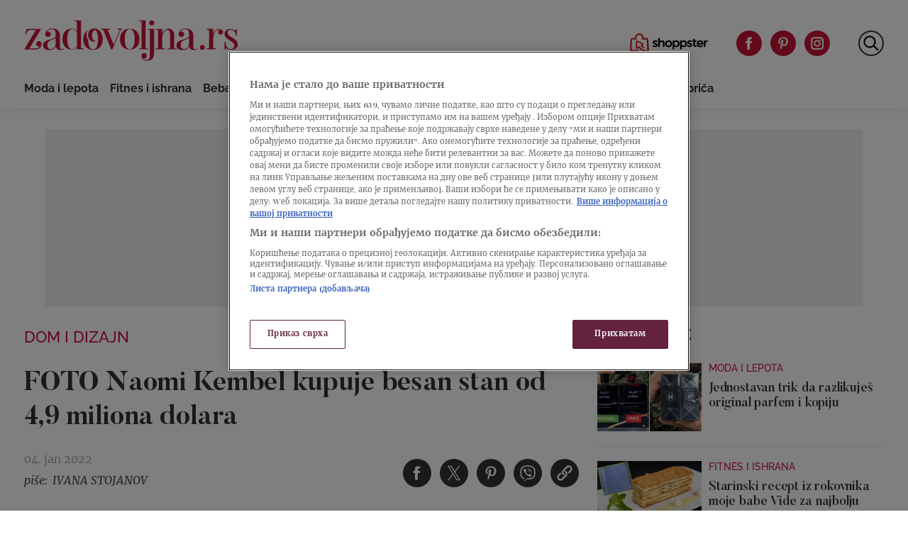

--- FILE ---
content_type: text/css
request_url: https://zadovoljna.nova.rs/wp-content/plugins/united-cloud-social-share/dist/assets/css/scss-ucnewsportal-zadovoljna-social-share.css?ver=1727697272
body_size: 4383
content:
.uc-social-bar-wrapper{position:absolute;right:20px;top:-72px}.uc-social-bar-wrapper .uc-social-bar{display:none;align-items:center}.uc-social-bar-wrapper .uc-social-bar .uc-social-bar-title{display:none}.uc-social-bar-wrapper .uc-social-bar .uc-social-bar-icons{display:flex}.uc-social-bar-wrapper .uc-social-bar .uc-social-bar-icons .uc-icon-wrap{margin-right:14px}.uc-social-bar-wrapper .uc-social-bar .uc-social-bar-icons .uc-icon-wrap a{display:inline-block}.uc-social-bar-wrapper .uc-social-bar .uc-social-bar-icons .uc-icon-wrap a:hover .sprite-icon{background-color:rgba(51,51,51,.7)}.uc-social-bar-wrapper .uc-social-bar .uc-social-bar-icons .uc-icon-wrap .sprite-icon{background-color:#333;fill:#fff;border-radius:50%;width:36px;height:36px}.uc-social-bar-wrapper .uc-social-bar .uc-social-bar-icons .uc-icon-wrap .sprite-icon .icon{transform:scale(0.8)}.uc-social-bar-wrapper .uc-social-bar .uc-social-bar-icons .uc-icon-wrap .sprite-icon:hover{background-color:rgba(51,51,51,.7)}.uc-social-bar-wrapper .uc-social-bar .uc-social-bar-icons .uc-icon-wrap .tooltip{background-color:#c61536;left:auto;right:5px;top:-34px;transform:translate(0, 0)}.uc-social-bar-wrapper .uc-social-bar .uc-social-bar-icons .uc-icon-wrap .tooltip:after{border-top:5px solid #c61536;border-left:5px solid rgba(0,0,0,0);border-right:5px solid rgba(0,0,0,0);left:auto;top:auto;bottom:-10px;right:8px;transform:translate(0, 0)}.uc-social-bar-wrapper .uc-social-bar .uc-social-bar-icons .network-name{font:400 1rem/1.375 "Merriweather"}.uc-social-bar-wrapper .uc-social-bar .uc-social-bar-icons .uc-icon-wrap:last-child{margin-right:0}.uc-social-bar-wrapper .social-share-modal{width:100%;height:100vh;background-color:rgba(0,0,0,.75);display:none;position:fixed;top:0;left:0;z-index:9}.uc-social-bar-wrapper .social-share-modal.show{display:block}.uc-social-bar-wrapper .social-share-modal .social-share-wrap{width:80%;margin:0 auto;background-color:#fff;margin-top:90px;display:flex;flex-direction:column;align-items:center;position:relative;padding-top:50px;border-radius:4px}.uc-social-bar-wrapper .social-share-modal .social-share-wrap .uc-icon-share{width:40px;height:40px;background-color:#c61536;position:absolute;top:-10px;left:50%;transform:translateX(-50%)}.uc-social-bar-wrapper .social-share-modal .social-share-wrap .uc-icon-share .sprite-icon{width:40px;height:40px;transform:scale(0.8);fill:#fff}.uc-social-bar-wrapper .social-share-modal .social-share-wrap .uc-social-bar-icons{display:flex;flex-direction:column}.uc-social-bar-wrapper .social-share-modal .social-share-wrap .uc-social-bar-icons .uc-icon-wrap{margin-bottom:20px;position:relative}.uc-social-bar-wrapper .social-share-modal .social-share-wrap .uc-social-bar-icons .uc-icon-wrap .tooltip{background-color:#c61536;left:5px;top:-34px;transform:translate(0, 0)}.uc-social-bar-wrapper .social-share-modal .social-share-wrap .uc-social-bar-icons .uc-icon-wrap .tooltip::after{border-top:5px solid #c61536;border-left:5px solid rgba(0,0,0,0);border-right:5px solid rgba(0,0,0,0);left:8px;top:auto;bottom:-10px;transform:translate(0, 0)}.uc-social-bar-wrapper .social-share-modal .social-share-wrap .uc-social-bar-icons .uc-icon-wrap:first-child{position:relative}.uc-social-bar-wrapper .social-share-modal .social-share-wrap .uc-social-bar-icons .sprite-icon{width:36px;height:36px;margin-right:18px;fill:#fff;background-color:#333;border-radius:50%}.uc-social-bar-wrapper .social-share-modal .social-share-wrap .uc-social-bar-icons .network-name{font:400 1rem/1.375 "Merriweather"}.uc-social-bar-wrapper .social-share-modal .social-share-wrap .uc-social-bar-icons .network-name:first-letter{text-transform:capitalize}.uc-social-bar-wrapper .social-share-modal .social-share-wrap .uc-social-bar-icons .icon{transform:scale(0.8)}.uc-social-bar-wrapper .social-share-modal .social-share-wrap .uc-social-bar-icons a{font:400 1rem/1.375 "Merriweather"}.uc-social-bar-wrapper .social-share-modal .social-share-wrap .social-share-text{color:#333;font:700 1.25rem "Butler";text-transform:uppercase;margin:0 0 30px}.uc-social-bar-wrapper .social-share-modal .close-social-share-modal{position:absolute;top:18px;right:18px;width:20px;height:20px;cursor:pointer}.uc-social-bar-wrapper .social-share-modal .close-social-share-modal .sprite-icon{display:inline-block;position:relative;width:100%;height:100%;fill:#333}.uc-social-bar-wrapper .social-share-modal .close-social-share-modal .icon-close{width:25px;height:25px}.uc-social-bar-wrapper .social-share-modal .uc-icon{display:flex;align-items:center}.uc-social-bar-wrapper .social-share-open-modal-btn{width:40px;height:40px;background-color:#c61536;cursor:pointer}.uc-social-bar-wrapper .social-share-open-modal-btn .uc-icon-share{width:100%;height:100%}.uc-social-bar-wrapper .social-share-open-modal-btn .uc-icon-share .sprite-icon{width:40px;height:40px;transform:scale(0.8);fill:#fff}@media only screen and (min-width:768px){.uc-social-bar-wrapper{right:34px}.uc-social-bar-wrapper .uc-social-bar{display:flex}.uc-social-bar-wrapper .uc-social-bar .uc-social-bar-icons .uc-icon-wrap .sprite-icon{width:34px;height:34px}.uc-social-bar-wrapper .uc-social-bar .uc-social-bar-icons .network-name{display:none}.uc-social-bar-wrapper .social-share-open-modal-btn{display:none}}@media only screen and (min-width:1024px){.uc-social-bar-wrapper{top:-82px;right:0}.uc-social-bar-wrapper .uc-social-bar .uc-social-bar-icons .uc-icon-wrap{margin-right:12px}.uc-social-bar-wrapper .uc-social-bar .uc-social-bar-icons .uc-icon-wrap .sprite-icon{width:40px;height:40px}.uc-social-bar-wrapper .uc-social-bar .uc-social-bar-icons .uc-icon-wrap .tooltip{right:8px}}

/*# sourceMappingURL=[data-uri]*/

--- FILE ---
content_type: image/svg+xml
request_url: https://zadovoljna.nova.rs/wp-content/themes/ucnewsportal-zadovoljna/dist/assets/images/logo.svg
body_size: 2435
content:
<?xml version="1.0" encoding="utf-8"?>
<!-- Generator: Adobe Illustrator 25.2.1, SVG Export Plug-In . SVG Version: 6.00 Build 0)  -->
<svg version="1.1" id="Layer_1" xmlns="http://www.w3.org/2000/svg" xmlns:xlink="http://www.w3.org/1999/xlink" x="0px" y="0px"
	 viewBox="0 0 306 59" style="enable-background:new 0 0 306 59;" xml:space="preserve">
<style type="text/css">
	.st0{fill:#C61536;}
</style>
<path class="st0" d="M177.3,40.9H174V0.7h-9.2v1.4h3.3v38.8h-3.3v1.4h12.6V40.9z M255.2,35.9c-2,0-3.6,1.6-3.6,3.6
	c0,2,1.6,3.6,3.6,3.6c2,0,3.6-1.6,3.6-3.6c0-1-0.4-1.9-1.1-2.6C257.1,36.2,256.2,35.8,255.2,35.9z M182.8,0.7c-2,0-3.6,1.6-3.6,3.6
	c0,0,0,0,0,0c0,2,1.6,3.6,3.6,3.6c0,0,0,0,0,0c1,0,1.9-0.4,2.6-1.1c0.7-0.7,1.1-1.6,1.1-2.6C186.5,2.3,184.8,0.7,182.8,0.7
	C182.8,0.7,182.8,0.7,182.8,0.7L182.8,0.7z M283.4,14.7L283.4,14.7c-1.2-0.8-2.6-1.3-4.1-1.4c-2-0.2-4,0.5-5.4,1.9
	c-1.2,1.1-2,2.5-2.6,4h-0.6l0-6.4h-9.1v1.4h3.3v26.6h-3.3v1.4h12.6v-1.4h-3.3l-0.1-14.1c0.1-2.1,0.8-8,3.8-10.9
	c1.3-1.2,3-1.8,4.7-1.6c0.2,0,0.4,0.1,0.6,0.1c-0.4,0.2-0.8,0.4-1.1,0.7c-1.4,1.4-1.4,3.7,0,5.1c1.4,1.4,3.7,1.4,5.1,0
	c1.4-1.4,1.4-3.7,0-5.1C283.8,15,283.6,14.9,283.4,14.7z M81.4,0.7h-9.2v1.4h3.3l0.1,13.3H75c-1.6-1.8-3.8-2.9-6.2-2.9
	c0,0,0,0-0.1,0h0l0,0c0,0-9.8-0.4-12.8,8.9c-0.7,2-1,4.1-1,6.2c0,2.1,0.4,4.2,1,6.2c2.8,8.6,11.4,9.1,12.7,9.1c0,0,0,0,0,0h0.1l0,0
	c0,0,0,0,0.1,0c2.4-0.1,4.7-1.2,6.3-3.1h0.6l0,2.4h9.1v-1.4h-3.3V0.7z M68.8,42.4h-0.1h0c-0.5,0-5.3-0.1-6.7-9.7
	c-0.3-3.3-0.3-6.7,0-10c1.3-9.6,6.1-9.5,6.7-9.5h0.1l0,0c0.4,0,4.4-0.1,6.8,4.3l0.1,20.3C73.2,42.3,69.2,42.4,68.8,42.4z
	 M176.9,14.3h3.3v38.2c0,0,0,4.8-4.1,4.8v0c-2.5,0-4.4-0.6-5.6-1.9c-0.1-0.1-0.2-0.2-0.2-0.3c0.5,0.2,1,0.3,1.5,0.3
	c2.2,0,3.9-1.7,3.9-3.9c0-2.2-1.7-3.9-3.9-3.9c-2.2,0-3.9,1.7-3.9,3.9c0,0,0,0,0,0c0,0.4,0.1,0.7,0.2,1.1c0.2,1.3,0.8,2.5,1.7,3.5
	c1.4,1.5,3.6,2.3,6.4,2.3c3.3,0,6.5-0.7,8.4-3.7c1.6-2.5,1.6-9.9,1.6-9.9V12.9h-9.2V14.3z M214.9,21.4c0-6.7-5-9.5-9.8-8.5
	c0,0-4.4,0.3-6.8,6h-0.7l0-6h-9.1v1.4h3.3v26.6h-3.3v1.4h12.6v-1.4h-3.3l-0.1-14.2c0-2.1,0.7-5.5,2-8.2c0,0,0,0,0-0.1
	c1.2-2.4,2.8-4.2,4.9-4.2c4.4,0,4.4,6.5,4.4,6.5v20.2h-3.3v1.4h12.6v-1.4h-3.3V21.4z M165.2,27.7c0-2.1-0.4-4.2-1-6.2
	c-2.9-9.2-12.9-8.9-12.9-8.9s-10-0.3-12.9,8.9c-0.7,2-1,4.1-1.1,6.2l0,0c0,2.1,0.4,4.2,1.1,6.2c2.9,9.2,12.9,8.9,12.9,8.9
	s10,0.3,12.9-8.9C164.8,31.9,165.1,29.8,165.2,27.7L165.2,27.7z M151.2,42.2L151.2,42.2c0,0-7.1,0.7-7.1-14.5
	c0-15.2,7.1-14.5,7.1-14.5h0c0,0,7.1-0.7,7.1,14.5C158.3,42.9,151.2,42.2,151.2,42.2z M55.2,41.7c-0.5,0.2-1,0.3-1.6,0.3
	c-0.7,0-1.3-0.2-1.8-0.7c-0.4-0.5-0.6-1.3-0.6-2.7v-3.1h0v-15h0c-0.1-0.6-0.6-7.2-9.6-8c-0.3,0-0.7-0.1-1.1-0.1c-0.3,0-0.6,0-0.9,0
	h0c-0.2,0-0.5,0-0.7,0c0,0-0.1,0-0.1,0c-2.6,0.2-5.2,1.3-6.8,3.3h0c-0.9,1.2-1.5,2.6-1.6,4.1c-0.1,0.3-0.1,0.5-0.1,0.8
	c0,2.2,1.7,3.9,3.9,3.9s3.9-1.7,3.9-3.9c0-2.2-1.7-3.9-3.9-3.9c-0.7,0-1.4,0.2-2,0.6c0.3-0.6,0.8-1.2,1.3-1.7
	c0.1-0.1,0.1-0.1,0.2-0.2c0.2-0.1,0.4-0.3,0.5-0.4c0.1-0.1,0.1-0.1,0.2-0.2c0.1-0.1,0.2-0.2,0.4-0.2c0.1,0,0.1-0.1,0.2-0.1
	c0.2-0.1,0.4-0.2,0.7-0.3c0.1,0,0.2-0.1,0.2-0.1c0.3-0.1,0.6-0.2,0.8-0.3c0,0,0.1,0,0.1,0c0.1,0,0.3-0.1,0.4-0.1
	c0.1,0,0.2,0,0.3-0.1c0.2,0,0.4-0.1,0.6-0.1c0.1,0,0.3,0,0.4-0.1c0.1,0,0.2,0,0.3,0c0.2,0,0.3,0,0.5,0c0.1,0,0.1,0,0.2,0
	c0.3,0,0.6,0,0.9,0c0.1,0,0.2,0,0.3,0c4.4,0.9,4.5,5.2,4.5,7.1c0,0.1,0,0.7,0,1.4c0,0.5-0.1,0.9-0.2,1.4c-0.2,0.8-0.6,1.4-1.1,2
	c-0.7,0.6-1.4,1-2.3,1.3c-1,0.4-2.2,0.8-3.7,1.3c-1.3,0.4-2.5,0.8-3.8,1.2c-1.2,0.3-2.3,0.8-3.4,1.4c-1,0.6-1.9,1.3-2.5,2.3
	c-0.6,1-1,2.2-1,3.8c0,0.8,0.1,1.5,0.3,2.2c0.2,0.8,0.7,1.6,1.3,2.2c0.5,0.5,1.2,1,1.9,1.3c0.3,0.1,0.6,0.3,0.9,0.4
	c1.1,0.4,2.7,0.7,4.6,0.6c1.4,0,2.8-0.2,4.2-0.6c1-0.3,1.9-0.8,2.6-1.4c0.6-0.5,1.1-1.1,1.5-1.8c0.1-0.3,0.2-0.5,0.4-0.7h0.7
	c0,0,0,0,0,0v0h0c0.3,1.2,0.9,2.2,1.8,3.1c1,0.9,2.6,1.4,4.8,1.4c1,0,2.1-0.1,3-0.5c0.8-0.3,1.5-0.7,2.1-1.2l-0.5-0.8
	C56.3,41.2,55.8,41.5,55.2,41.7z M45.2,32.4c0,1-0.1,2-0.2,3c-0.1,1.1-0.5,2.1-1,3.1c-0.5,1-1.2,1.8-2.1,2.4c-0.9,0.6-2.2,1-3.7,1
	c-0.9,0-1.7-0.1-2.5-0.5c-0.6-0.3-1.1-0.8-1.5-1.4c-0.4-0.6-0.6-1.3-0.8-2c-0.1-0.7-0.2-1.4-0.2-2.1c0-1.4,0.4-2.8,1.2-4
	c1.3-1.8,4.5-3.1,5.6-3.5l0,0c0.3-0.1,0.4-0.1,0.4-0.1v0c0.7-0.2,1.3-0.5,1.9-0.8l0.5-0.2c1.3-0.5,2-1.1,2.2-1.6
	c0.1,0,0.1-0.1,0.2-0.1h0V32.4z M246.2,41.7c-0.5,0.2-1,0.3-1.6,0.3c-0.7,0-1.3-0.2-1.8-0.7c-0.4-0.5-0.6-1.3-0.6-2.7v-3.1h0v-15h0
	c-0.1-0.6-0.6-7.2-9.6-8c-0.3,0-0.7-0.1-1.1-0.1c-0.3,0-0.6,0-0.9,0h0c-0.2,0-0.5,0-0.7,0c0,0-0.1,0-0.1,0c-2.6,0.2-5.2,1.3-6.8,3.3
	h0c-0.9,1.2-1.5,2.6-1.6,4.1c-0.1,0.3-0.1,0.5-0.1,0.8c0,2.2,1.7,3.9,3.9,3.9c2.2,0,3.9-1.7,3.9-3.9c0-2.2-1.7-3.9-3.9-3.9
	c-0.7,0-1.4,0.2-2,0.6c0.3-0.6,0.8-1.2,1.3-1.7c0.1-0.1,0.1-0.1,0.2-0.2c0.2-0.1,0.4-0.3,0.5-0.4c0.1-0.1,0.1-0.1,0.2-0.2
	c0.1-0.1,0.2-0.2,0.4-0.2c0.1,0,0.1-0.1,0.2-0.1c0.2-0.1,0.4-0.2,0.7-0.3c0.1,0,0.2-0.1,0.2-0.1c0.3-0.1,0.6-0.2,0.8-0.3
	c0,0,0.1,0,0.1,0c0.1,0,0.3-0.1,0.4-0.1c0.1,0,0.2,0,0.3-0.1c0.2,0,0.4-0.1,0.6-0.1c0.1,0,0.3,0,0.4-0.1c0.1,0,0.2,0,0.3,0
	c0.2,0,0.3,0,0.5,0c0.1,0,0.1,0,0.2,0c0.3,0,0.6,0,0.9,0c0.1,0,0.2,0,0.3,0c4.4,0.9,4.5,5.2,4.5,7.1c0,0.1,0,0.7,0,1.4
	c0,0.5-0.1,0.9-0.2,1.4c-0.2,0.8-0.6,1.4-1.1,2c-0.7,0.6-1.4,1-2.3,1.3c-1,0.4-2.2,0.8-3.7,1.3c-1.3,0.4-2.5,0.8-3.8,1.2
	c-1.2,0.3-2.3,0.8-3.4,1.4c-1,0.6-1.9,1.3-2.5,2.3c-0.6,1-1,2.2-1,3.8c0,0.8,0.1,1.5,0.3,2.2c0.2,0.8,0.7,1.6,1.3,2.2
	c0.5,0.5,1.2,1,1.9,1.3c0.3,0.1,0.6,0.3,0.9,0.4c1.1,0.4,2.7,0.6,4.6,0.6c1.4,0,2.8-0.2,4.2-0.6c1-0.3,1.9-0.8,2.6-1.4
	c0.6-0.5,1.1-1.1,1.5-1.8c0.1-0.3,0.2-0.5,0.4-0.7h0.7c0,0,0,0,0,0v0h0c0.3,1.2,0.9,2.2,1.8,3.1c1,0.9,2.6,1.4,4.8,1.4
	c1,0,2.1-0.1,3-0.5c0.8-0.3,1.5-0.7,2.1-1.2l-0.5-0.8C247.3,41.2,246.8,41.5,246.2,41.7z M236.2,32.4c0,1-0.1,2-0.2,3
	c-0.1,1.1-0.5,2.1-1,3.1c-0.5,1-1.2,1.8-2.1,2.4c-0.9,0.6-2.2,1-3.7,1c-0.9,0-1.7-0.1-2.5-0.5c-0.6-0.3-1.1-0.8-1.5-1.4
	c-0.4-0.6-0.6-1.3-0.8-2c-0.1-0.7-0.2-1.4-0.2-2.1c0-1.4,0.4-2.8,1.2-4c1.3-1.8,4.5-3.1,5.6-3.5v0c0.3-0.1,0.4-0.1,0.4-0.1v0
	c0.7-0.2,1.3-0.5,1.9-0.8l0.5-0.2c1.3-0.5,2-1.1,2.2-1.6c0.1,0,0.1-0.1,0.2-0.1h0V32.4z M93.4,27.7c1.1,1.8,4.8,6.1,10.5,1.8
	c0,0,0,0,0,0c0,0,0,0,0,0c-0.3,0.2-0.7,0.4-1.1,0.5c-2.1,0.5-3.9-1.1-5.1-3.7c-1.2-2.7-0.4-6.8,0.9-9.2c0.6-1,1.4-1.8,2.4-2.4
	c0,0,0,0,0,0c0.7-0.4,2.3-1,5.2-0.5c-2.4-1.6-5.6-2.5-9.5-1.1c0,0,0,0,0,0c-2.5,1-4.3,3.2-4.9,5.9C91.2,21.9,91.7,25,93.4,27.7z
	 M106.2,14.1c-2.9-0.5-4.5,0.1-5.2,0.5c0.4-0.2,0.8-0.1,1.2,0.1c1.6,0.8,3.7,5.3,3.7,13.1c0,15.2-7.1,14.5-7.1,14.5h0
	c0,0-6.9,1.2-7.1-13.6c-0.2-0.3-0.4-0.6-0.6-0.8c-1.9-3.1-2.1-6.7-1.6-9.3c0.4-1.7,1.3-3.2,2.6-4.4c0,0,0,0,0,0
	c-3,1.5-5.3,4.1-6.3,7.4c-0.7,2-1,4.1-1.1,6.3l0,0c0,2.1,0.4,4.2,1.1,6.3c2.9,9.2,12.9,8.9,12.9,8.9s10,0.3,12.9-8.9
	c0.7-2,1-4.1,1.1-6.3l0,0c0-2.1-0.4-4.2-1.1-6.3C111.1,19.5,109.2,16.1,106.2,14.1z M298.4,25.7c-3.8-2.5-7.1-4-7.1-7.3
	c0-2.8,1.9-4.2,4.5-4.2c5,0,6.9,4.3,7.5,8.4h1.3c0-4.8,0.1-7.4,0.2-9.4h-1.3c-0.2,1.6-0.6,2.4-1.2,2.4c-0.4,0-0.7-0.2-1-0.5
	c-1.7-1.3-3.8-2-6-2c-4.4,0-8.2,2.2-8.2,7.1c0,4.6,3.6,6.8,7.6,9.3c3.6,2.3,6.3,4,6.3,7.2c0,3.9-2.7,5.3-4.9,5.3
	c-5.5,0-7-4.2-7.7-10.4h-1.3c0,5.6-0.1,8.7-0.2,11.1h1.3c0.2-1.4,0.6-2.1,1.1-2.1c0.2,0,0.4,0.1,0.5,0.2c0.7,0.6,1.5,1.1,2.3,1.5
	c1.4,0.5,2.9,0.8,4.4,0.8c5,0,9.5-2.7,9.5-7.8C306,30.8,302.6,28.4,298.4,25.7z M140.3,14.3v-0.5v-1v0h-6.5v0v1v0.5h3.5l-8.6,20.1
	h-0.8l-8.3-20.1h3.5v-0.5v-1v0h-12.7v0v1v0.5h2.9l11.4,28h1.8l11.8-28H140.3z M24.2,31.9c-0.1-0.1-0.2-0.2-0.3-0.3
	c-1.5-1.5-4-1.5-5.5,0c-1.5,1.5-1.5,4,0,5.5c0.7,0.7,1.7,1.1,2.8,1.1c0.4,0,0.7,0,1.1-0.1c-0.5,0.9-2.1,2.8-6.2,2.8H7.6l16.8-28H3.7
	l-2.1,7.7h0.9c3.3-6.6,4.6-6.2,10-6.2H17l-16.8,28h0.5h15.6c2.3,0,4.5-0.5,6.3-2.1c1.2-1.1,2-2.6,2.3-4.2c0.1-0.6,0.2-1.3,0.2-1.9
	C25,33.4,24.7,32.6,24.2,31.9z"/>
</svg>


--- FILE ---
content_type: image/svg+xml
request_url: https://zadovoljna.nova.rs/wp-content/themes/ucnewsportal-zadovoljna/dist/assets/images/svg-sprite.svg
body_size: 5930
content:
<?xml version="1.0"?>
<svg xmlns="http://www.w3.org/2000/svg" xmlns:xlink="http://www.w3.org/1999/xlink" display="none">
  <symbol xmlns="http://www.w3.org/2000/svg" viewBox="0 0 30 30" id="Antrfile">
    <path d="M27.689 13.268c-.687 3.451-2.957 8.195-7.268 11.161-.619.426-1.172.768-1.683 1.04l-.127-.142c4.034-3.066 4.878-6.378 5.043-7.34.261-1.531-.192-2.727-1.345-3.555l-.091-.065-.112-.005c-2.622-.112-4.677-2.221-4.677-4.803 0-2.651 2.197-4.809 4.896-4.809 1.638 0 3.023.632 4.004 1.827 1.337 1.629 1.858 4.193 1.36 6.691m-.78-7.167C25.781 4.727 24.196 4 22.325 4c-3.114 0-5.646 2.494-5.646 5.559 0 2.946 2.31 5.36 5.279 5.546.848.651 1.162 1.554.956 2.756-.157.917-.985 4.139-5.076 7.106l-.336.243 1.06 1.189.257-.128a17.165 17.165 0 002.028-1.225c4.494-3.093 6.862-8.036 7.578-11.632.54-2.711-.041-5.514-1.516-7.313m-13.9 7.167c-.687 3.451-2.957 8.195-7.267 11.161-.619.426-1.173.768-1.684 1.04l-.127-.142c4.034-3.066 4.878-6.378 5.043-7.34.261-1.531-.191-2.727-1.345-3.555l-.09-.065-.113-.005C4.804 14.25 2.75 12.141 2.75 9.559c0-2.651 2.196-4.809 4.895-4.809 1.639 0 3.023.632 4.004 1.827 1.337 1.629 1.858 4.193 1.36 6.691M7.645 4C4.532 4 2 6.494 2 9.559c0 2.946 2.309 5.36 5.278 5.546.849.651 1.162 1.554.956 2.756-.156.917-.984 4.139-5.075 7.106l-.336.243 1.059 1.189.257-.128a17.089 17.089 0 002.029-1.225c4.494-3.093 6.861-8.036 7.578-11.632.54-2.711-.041-5.514-1.517-7.313C11.101 4.727 9.516 4 7.645 4" fill-rule="evenodd"/>
  </symbol>
  <symbol xmlns="http://www.w3.org/2000/svg" viewBox="0 0 30 30" id="Arrow_Left">
    <path d="M18.474 5L8 14.999 18.474 25 20 23.543 11.05 15 20 6.457z" fill-rule="evenodd"/>
  </symbol>
  <symbol xmlns="http://www.w3.org/2000/svg" viewBox="0 0 30 30" id="Arrow_Right">
    <path d="M11.526 25L22 15.001 11.526 5 10 6.457 18.95 15 10 23.543z" fill-rule="evenodd"/>
  </symbol>
  <symbol xmlns="http://www.w3.org/2000/svg" viewBox="0 0 30 30" id="Close">
    <path d="M23.68 5L15 13.679 6.322 5 5 6.32 13.68 15 5 23.68 6.322 25 15 16.32 23.68 25 25 23.68 16.321 15 25 6.32z" fill-rule="evenodd"/>
  </symbol>
  <symbol xmlns="http://www.w3.org/2000/svg" viewBox="0 0 30 30" id="Comment">
    <path d="M27 17.958c0 2.103-1.818 3.807-4.059 3.807H12.772l-4.571 4.062a.71.71 0 01-.957-.026.614.614 0 01-.185-.436v-3.6C4.817 21.765 3 20.061 3 17.958V7.807C3 5.704 4.817 4 7.059 4H22.94C25.181 4 27 5.704 27 7.807v10.151z" fill-rule="evenodd"/>
  </symbol>
  <symbol xmlns="http://www.w3.org/2000/svg" viewBox="0 0 30 30" id="Email">
    <path d="M15.614 17.789a.996.996 0 01-1.229 0L6 11.263v9.017c0 .95.769 1.72 1.719 1.72h14.56c.95 0 1.721-.77 1.721-1.72v-9.017l-8.386 6.526zM15 15.733L6.218 8.898A1.712 1.712 0 017.719 8h14.56c.65 0 1.21.366 1.503.898L15 15.733z" fill-rule="evenodd"/>
  </symbol>
  <symbol xmlns="http://www.w3.org/2000/svg" viewBox="0 0 30 30" id="Facebook">
    <path d="M16 12v-1.786C16 9.408 16.178 9 17.43 9H19V6h-2.62c-3.211 0-4.27 1.472-4.27 3.998V12H10v3h2.11v9H16v-9h2.644L19 12h-3z" fill-rule="evenodd"/>
  </symbol>
  <symbol xmlns="http://www.w3.org/2000/svg" viewBox="0 0 30 30" id="Gallery">
    <path d="M21 21h-8v-2h5a1 1 0 001-1v-5h2v8zM9 17h8V9H9v8zm13-6h-3V8a1 1 0 00-1-1H8a1 1 0 00-1 1v10a1 1 0 001 1h3v3a1 1 0 001 1h10a1 1 0 001-1V12a1 1 0 00-1-1z" fill-rule="evenodd"/>
  </symbol>
  <symbol xmlns="http://www.w3.org/2000/svg" viewBox="0 0 30 30" id="Hyperlink">
    <path d="M16.141 12.277c.385-.102.795.01 1.075.291l.21.2a4.43 4.43 0 010 6.23l-4.71 4.71a4.41 4.41 0 01-6.23 0l-.21-.15a4.31 4.31 0 01-1.11-2 4.37 4.37 0 011.11-4.28l2.41-2.34a1.12 1.12 0 011.57 0v.06c.219.257.307.6.24.93a1.08 1.08 0 01-.29.57l-2.35 2.36a2.15 2.15 0 00-.62 1.64c.018.538.24 1.05.62 1.43l.21.2a2 2 0 00.4.32 2.19 2.19 0 001.24.31l.178-.016a2.18 2.18 0 001.252-.614l4.71-4.71a2.12 2.12 0 00.63-1.53 2.15 2.15 0 00-.63-1.54l-.21-.21a1.114 1.114 0 01.505-1.861zm1.125-5.989a4.41 4.41 0 016.23 0l.21.21h-.01a4.41 4.41 0 010 6.22l-2.35 2.36a1.11 1.11 0 01-1.58 0 1.13 1.13 0 010-1.58l2.36-2.31a2.16 2.16 0 00.63-1.53 2.2 2.2 0 00-.63-1.54l-.21-.2a2.17 2.17 0 00-3.07 0l-4.71 4.71a2.17 2.17 0 000 3.07l.3.3a1.12 1.12 0 01.09 1.53 1.14 1.14 0 01-.83.37 1.12 1.12 0 01-.75-.29l-.39-.38a4.41 4.41 0 010-6.23z" fill-rule="nonzero"/>
  </symbol>
  <symbol xmlns="http://www.w3.org/2000/svg" viewBox="0 0 30 30" id="Union">
    <path d="M16.141 12.277c.385-.102.795.01 1.075.291l.21.2a4.43 4.43 0 010 6.23l-4.71 4.71a4.41 4.41 0 01-6.23 0l-.21-.15a4.31 4.31 0 01-1.11-2 4.37 4.37 0 011.11-4.28l2.41-2.34a1.12 1.12 0 011.57 0v.06c.219.257.307.6.24.93a1.08 1.08 0 01-.29.57l-2.35 2.36a2.15 2.15 0 00-.62 1.64c.018.538.24 1.05.62 1.43l.21.2a2 2 0 00.4.32 2.19 2.19 0 001.24.31l.178-.016a2.18 2.18 0 001.252-.614l4.71-4.71a2.12 2.12 0 00.63-1.53 2.15 2.15 0 00-.63-1.54l-.21-.21a1.114 1.114 0 01.505-1.861zm1.125-5.989a4.41 4.41 0 016.23 0l.21.21h-.01a4.41 4.41 0 010 6.22l-2.35 2.36a1.11 1.11 0 01-1.58 0 1.13 1.13 0 010-1.58l2.36-2.31a2.16 2.16 0 00.63-1.53 2.2 2.2 0 00-.63-1.54l-.21-.2a2.17 2.17 0 00-3.07 0l-4.71 4.71a2.17 2.17 0 000 3.07l.3.3a1.12 1.12 0 01.09 1.53 1.14 1.14 0 01-.83.37 1.12 1.12 0 01-.75-.29l-.39-.38a4.41 4.41 0 010-6.23z" fill-rule="nonzero"/>
  </symbol>
  <symbol xmlns="http://www.w3.org/2000/svg" viewBox="0 0 30 30" id="Instagram">
    <path d="M18.07 15.126a2.948 2.948 0 00-2.944-2.944 2.949 2.949 0 00-2.946 2.944 2.949 2.949 0 002.946 2.945 2.948 2.948 0 002.944-2.945zm2 0a4.95 4.95 0 01-4.944 4.945 4.951 4.951 0 01-4.946-4.945 4.95 4.95 0 014.946-4.944 4.95 4.95 0 014.944 4.944zm2.182-4.92c0-1.217-.99-2.206-2.206-2.206h-9.84A2.208 2.208 0 008 10.206v9.84c0 1.217.989 2.206 2.206 2.206h9.84a2.208 2.208 0 002.206-2.206v-9.84zm2 0v9.84a4.211 4.211 0 01-4.206 4.206h-9.84A4.21 4.21 0 016 20.046v-9.84A4.21 4.21 0 0110.206 6h9.84a4.211 4.211 0 014.206 4.206zm-3.431-.571a1.108 1.108 0 11-1.567 1.567 1.108 1.108 0 011.567-1.567z" fill-rule="evenodd"/>
  </symbol>
  <symbol xmlns="http://www.w3.org/2000/svg" viewBox="0 0 30 30" id="Menu">
    <path d="M4 7h22V5H4v2zm0 9h22v-2H4v2zm0 9h22v-2H4v2z" fill-rule="evenodd"/>
  </symbol>
  <symbol xmlns="http://www.w3.org/2000/svg" viewBox="0 0 30 30" id="NovaS">
    <path d="M15.001 5C9.478 5 5 9.478 5 15c0 5.524 4.478 10 10.001 10a9.953 9.953 0 006.194-2.15 2.113 2.113 0 01-1.821-1.959 7.266 7.266 0 01-4.373 1.446c-1.958 0-3.8-.762-5.185-2.147A7.295 7.295 0 017.667 15a7.29 7.29 0 012.149-5.189 7.28 7.28 0 015.185-2.148c1.958 0 3.798.762 5.184 2.148A7.296 7.296 0 0122.333 15a7.308 7.308 0 01-.963 3.643 2.118 2.118 0 012.162 1.574A9.942 9.942 0 0025 15c0-5.522-4.478-10-9.999-10m6.23 14.95a.353.353 0 01.11-.03c.068-.005.138-.008.207-.007h.155c.114 0 .201.009.26.029a.623.623 0 01.18.1l.439-.467a.665.665 0 00-.321-.191 1.784 1.784 0 00-.451-.051h-.237c-.346 0-.614.074-.803.22a.814.814 0 00-.29.489 1.093 1.093 0 00-.032.262c0 .121.02.217.059.284.064.125.196.203.396.231l.692.112c.068.012.113.034.135.07a.188.188 0 01.015.081.552.552 0 01-.011.091c-.013.085-.041.141-.08.166a.253.253 0 01-.123.048 2.116 2.116 0 01-.258.011h-.112a1 1 0 01-.336-.043.833.833 0 01-.26-.198l-.445.445c.09.106.172.187.247.237.078.054.167.09.26.108.099.019.233.029.405.029h.188c.232 0 .415-.018.547-.051a.904.904 0 00.342-.164.715.715 0 00.211-.243c.05-.095.085-.224.107-.389.011-.068.015-.138.016-.209 0-.16-.049-.284-.15-.37a.699.699 0 00-.15-.091 1.24 1.24 0 00-.242-.064l-.648-.107c-.054-.003-.088-.021-.103-.054a.307.307 0 01-.004-.139c.01-.072.039-.12.085-.145m-2.017-2.487c-.308.956.223 1.071.316 1.114l-.064-.001h-.601l-.173-.001-.566-.001-.582-.001h-.357l-.161-.001h-.27l-.104-.001h-.131l-.021-.001c-.506-.028-.729-.312-.609-.808.142-.587.887-3.313 1.168-4.36.095-.358-.037-.554-.408-.564-.568-.014-1.136-.008-1.704-.002-.304.004-.483.187-.564.466-.031.107-.129.461-.261.944l-.104.384c-.092.337-.195.713-.298 1.099l-.127.466-.599 2.221c-.022.083-.052.123-.146.123l-.138-.001h-.307l-.167-.001h-1.424l-.166.001h-.768l-.075.001H9.7l.693-2.574.21-.78c.326-1.21.633-2.351.713-2.643.308-.956-.222-1.069-.316-1.112l.368-.001h.125l.646-.001h.193l.64-.001h.23l.729-.001h.252l1.285-.001H17.968l.474.001.242.001a1.585 1.585 0 011.617 1.582c-.001.401-.096.787-.199 1.173-.123.459-.888 3.281-.888 3.281" fill-rule="evenodd"/>
  </symbol>
  <symbol xmlns="http://www.w3.org/2000/svg" viewBox="0 0 30 30" id="Pinterest">
    <path d="M15.424 6C10.49 6 8 9.522 8 12.46c0 1.777.676 3.36 2.127 3.948.238.098.451.004.52-.258.048-.181.162-.639.212-.83.07-.26.043-.35-.15-.577-.417-.49-.685-1.126-.685-2.027 0-2.613 1.964-4.952 5.114-4.952 2.79 0 4.323 1.697 4.323 3.962 0 2.982-1.326 5.498-3.293 5.498-1.087 0-1.9-.894-1.64-1.992.312-1.31.917-2.723.917-3.669 0-.846-.457-1.552-1.401-1.552-1.111 0-2.004 1.144-2.004 2.676 0 .976.332 1.636.332 1.636l-1.336 5.634c-.397 1.673-.06 3.722-.031 3.929.016.123.175.152.247.06.102-.134 1.426-1.76 1.875-3.384.127-.46.73-2.842.73-2.842.362.686 1.417 1.288 2.538 1.288 3.34 0 5.605-3.03 5.605-7.085C22 8.856 19.39 6 15.424 6z" fill-rule="evenodd"/>
  </symbol>
  <symbol xmlns="http://www.w3.org/2000/svg" viewBox="0 0 30 30" id="Search_Active">
    <path d="M13.119 19.208a6.095 6.095 0 01-6.09-6.09 6.095 6.095 0 016.09-6.088 6.095 6.095 0 016.09 6.089 6.095 6.095 0 01-6.09 6.09zM25 23.565l-5.473-5.473a8.07 8.07 0 001.71-4.973 8.12 8.12 0 10-8.118 8.119 8.07 8.07 0 004.973-1.711L23.565 25 25 23.565z" fill-rule="evenodd"/>
  </symbol>
  <symbol xmlns="http://www.w3.org/2000/svg" viewBox="0 0 30 30" id="Share">
    <path d="M21 23c-1.103 0-2-.897-2-2s.897-2 2-2 2 .897 2 2-.897 2-2 2m-11-6c-1.103 0-2-.897-2-2s.897-2 2-2 2 .897 2 2-.897 2-2 2M21 7c1.103 0 2 .897 2 2s-.897 2-2 2-2-.897-2-2 .897-2 2-2m0 10c-1.203 0-2.27.542-3.003 1.383l-4.225-2.105c.137-.403.228-.828.228-1.278 0-.45-.091-.875-.228-1.278l4.225-2.105A3.973 3.973 0 0021 13a4 4 0 10-3.91-3.166l-4.423 2.205A3.97 3.97 0 0010 11a4 4 0 000 8c1.03 0 1.959-.4 2.668-1.039l4.422 2.204A4 4 0 1021 17" fill-rule="evenodd"/>
  </symbol>
  <symbol xmlns="http://www.w3.org/2000/svg" viewBox="0 0 28 28" id="Twitter">
    <path d="M15.5222 12.6218L21.4785 5H20.0671L14.8952 11.6179L10.7644 5H6L12.2466 15.0074L6 23H7.41155L12.8732 16.0113L17.2356 23H22L15.5218 12.6218H15.5222ZM13.5889 15.0956L12.956 14.0991L7.92015 6.16971H10.0882L14.1522 12.5689L14.7851 13.5655L20.0677 21.8835H17.8997L13.5889 15.096V15.0956Z" fill="white"/>
  </symbol>
  <symbol xmlns="http://www.w3.org/2000/svg" viewBox="0 0 30 30" id="Viber">        
    <path d="M22.742 7.048c-.524-.481-2.641-2.012-7.359-2.033 0 0-5.562-.334-8.274 2.143-1.51 1.503-2.04 3.703-2.097 6.43-.056 2.728-.128 7.84 4.82 9.226h.005l-.004 2.115s-.031.856.535 1.03c.685.212 1.087-.439 1.74-1.14.36-.385.855-.95 1.228-1.383 3.384.283 5.987-.365 6.282-.46.684-.221 4.55-.715 5.179-5.826.649-5.268-.314-8.6-2.055-10.102zm.574 9.725c-.53 4.267-3.667 4.535-4.245 4.72-.246.079-2.532.645-5.406.458 0 0-2.142 2.573-2.81 3.242-.105.105-.228.147-.31.126-.115-.028-.147-.163-.146-.362l.019-3.514s-.003 0 0 0c-4.186-1.157-3.942-5.508-3.894-7.786.047-2.278.477-4.144 1.754-5.4 2.293-2.068 7.018-1.759 7.018-1.759 3.99.017 5.903 1.214 6.346 1.615 1.472 1.255 2.222 4.259 1.674 8.659zm-5.99-3.038a.266.266 0 01-.267-.252c-.045-.903-.471-1.344-1.342-1.39a.266.266 0 11.028-.53c1.15.06 1.788.714 1.847 1.894a.266.266 0 01-.267.278zm1.368.457h-.006a.266.266 0 01-.26-.271c.019-.908-.241-1.643-.797-2.248-.555-.603-1.315-.932-2.324-1.005a.266.266 0 11.039-.53c1.135.082 2.036.478 2.679 1.176.643.7.958 1.582.936 2.618a.266.266 0 01-.267.26zm1.401.546a.266.266 0 01-.266-.264c-.013-1.602-.496-2.878-1.436-3.79-.942-.915-2.133-1.384-3.539-1.394a.266.266 0 01.002-.531h.002c1.548.01 2.863.53 3.907 1.544 1.046 1.015 1.584 2.417 1.597 4.167a.266.266 0 01-.265.268h-.002zm-4.311 2.29s.375.031.577-.216l.393-.494c.19-.244.648-.4 1.097-.151.336.19.663.398.978.622.298.218.908.725.91.725.29.244.357.603.16.98l-.002.009a4.095 4.095 0 01-.82 1.004c-.003.002-.003.004-.007.006-.282.235-.56.368-.832.4a1.112 1.112 0 01-.475-.047l-.009-.012c-.42-.118-1.12-.413-2.287-1.054a13.623 13.623 0 01-1.921-1.264 10.048 10.048 0 01-.865-.763l-.029-.03-.029-.028-.029-.03-.03-.028c-.27-.272-.527-.56-.766-.86-.476-.602-.9-1.242-1.269-1.914-.644-1.162-.94-1.86-1.058-2.278l-.013-.009a1.096 1.096 0 01-.047-.473c.034-.27.168-.547.403-.829.002-.003.004-.003.006-.007.29-.324.63-.599 1.008-.816l.008-.002c.38-.197.74-.13.985.158.002.002.51.61.728.906.224.314.433.64.625.975.25.446.093.903-.153 1.092l-.495.392c-.25.201-.217.574-.217.574s.734 2.765 3.475 3.462z" fill-rule="evenod"/>
  </symbol>
  <symbol xmlns="http://www.w3.org/2000/svg" viewBox="0 0 30 30" id="Video">
    <path d="M14 21.053v-2.335l6.059-3.235 2.041 1.245-8.1 4.325zM11 8.786l8.1 4.942-8.1 4.325V8.786zm13.491 7.059l-2.602-1.588c.22-.48.097-1.11-.398-1.412L10.51 6.144A.946.946 0 0010.011 6C9.483 6 9 6.451 9 7.079v12.566c0 .624.48 1.078 1.01 1.078a.957.957 0 00.451-.115L12 19.786v2.859c0 .624.48 1.078 1.01 1.078a.954.954 0 00.451-.115l10.981-5.864c.721-.384.749-1.472.049-1.899z" fill-rule="evenodd"/>
  </symbol>
  <symbol xmlns="http://www.w3.org/2000/svg" viewBox="0 0 30 30" id="Whatsapp">      
    <path d="M22.086 7.907A9.918 9.918 0 0015.042 5c-5.489 0-9.956 4.446-9.959 9.91 0 1.746.458 3.451 1.33 4.954L5 25l5.279-1.378a9.987 9.987 0 004.759 1.206h.004c5.488 0 9.956-4.446 9.958-9.91a9.827 9.827 0 00-2.914-7.011zm-7.044 15.247h-.003a8.296 8.296 0 01-4.213-1.148l-.302-.178-3.133.817.836-3.04-.197-.31a8.19 8.19 0 01-1.265-4.384c.002-4.542 3.715-8.237 8.28-8.237a8.24 8.24 0 015.852 2.416 8.168 8.168 0 012.422 5.827c-.002 4.542-3.715 8.237-8.277 8.237zm4.54-6.169c-.25-.124-1.472-.723-1.7-.805-.229-.083-.394-.124-.56.123-.166.248-.643.806-.788.971-.145.166-.29.186-.54.062-.248-.124-1.05-.385-2-1.229-.74-.656-1.24-1.467-1.385-1.715-.145-.248-.015-.382.11-.506.111-.11.248-.289.373-.433.124-.145.166-.248.249-.414.083-.165.041-.31-.021-.433-.062-.124-.56-1.343-.767-1.84-.202-.482-.407-.417-.56-.424a10.018 10.018 0 00-.477-.009.916.916 0 00-.663.31c-.229.248-.871.847-.871 2.066 0 1.219.891 2.396 1.016 2.562.124.165 1.754 2.666 4.25 3.739.594.255 1.057.407 1.419.521.596.189 1.138.162 1.567.098.478-.07 1.472-.599 1.68-1.177.207-.579.207-1.074.145-1.178-.062-.103-.228-.165-.477-.289z" fill-rule="evenodd"/>  
  </symbol>
  <symbol xmlns="http://www.w3.org/2000/svg" y="8" x="6" viewBox="0 0 30 30" id="Mail">
    <path d="M10.6822222,10.8766667 C10.4811111,11.0333333 10.2411111,11.1111111 10,11.1111111 C9.75888889,11.1111111 9.51777778,11.0333333 9.31666667,10.8766667 L0,3.62555556 L0,13.6444444 C0,14.7 0.854444444,15.5555556 1.91,15.5555556 L18.0877778,15.5555556 C19.1433333,15.5555556 20,14.7 20,13.6444444 L20,3.62555556 L10.6822222,10.8766667 Z M10,8.59222222 L0.242222222,0.997777778 C0.566666667,0.406666667 1.18777778,1.77635684e-15 1.91,1.77635684e-15 L18.0877778,1.77635684e-15 C18.81,1.77635684e-15 19.4322222,0.406666667 19.7577778,0.997777778 L10,8.59222222 Z" fill-rule="evenodd"/>
  </symbol>
  <symbol xmlns="http://www.w3.org/2000/svg" y="6" x="4" viewBox="0 0 33 33" id="Telegram">
    <path d="M0.3925105,9.2773798 L5.51296165,11.1884934 L7.49489017,17.5623536 C7.62170515,17.9705764 8.12089099,18.1214655 8.45222476,17.8505762 L11.3064507,15.5237583 C11.6056363,15.2799803 12.031785,15.2678321 12.3444521,15.4947953 L17.4924588,19.2323558 C17.8469037,19.4899858 18.3490525,19.2957633 18.4379415,18.8674664 L22.2091317,0.727368605 C22.3061688,0.25951614 21.8464645,-0.130780667 21.4009825,0.0415158549 L0.386510492,8.14826721 C-0.132082779,8.34826747 -0.127564255,9.08249066 0.3925105,9.2773798 Z M7.17548234,10.1711587 L17.1827547,4.0076692 C17.3626068,3.89722461 17.5476441,4.14041011 17.3931994,4.28366956 L9.13429972,11.9607166 C8.84400305,12.2309392 8.65674354,12.5925693 8.60370644,12.9850884 L8.32237273,15.06998 C8.28511343,15.3483507 7.89407588,15.3759804 7.81726096,15.1065726 L6.73525955,11.3047158 C6.61133346,10.8710856 6.79192629,10.4078998 7.17548234,10.1711587 Z" fill-rule="evenodd"/>
  </symbol>
</svg>
